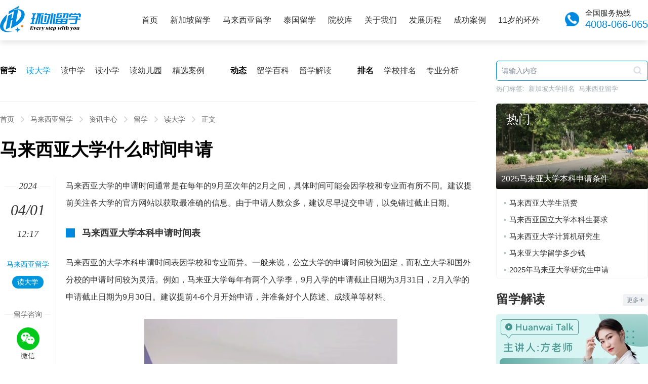

--- FILE ---
content_type: text/html; Charset=GB2312
request_url: http://www.ehwlx.com/liuxue/164227.html
body_size: 23693
content:
<!doctype html>
<html data-publishtime="2024-4-1 12:17:23">
<head>
    <meta http-equiv="Content-Type" content="text/html; charset=gb2312" />
    <meta http-equiv="X-UA-Compatible" content="IE=edge">
    <meta property="bytedance:published_time" content="2024-4-1T12:17:23+01:00" />
    <meta name="renderer" content="webkit">
    <meta name="viewport" content="width=device-width, initial-scale=1, minimum-scale=1, maximum-scale=1">
    <title>【马来西亚大学什么时间申请】-环外留学</title>
    <meta name="keywords" content="马来西亚大学什么时间申请,马来西亚大学" />
    <meta name="description" content="马来西亚大学申请时间通常在每年**9月至次年2月**，具体时间因学校和专业而异。建议提前关注各大学官网，尽早提交申请，并仔细核对所需文件和证明。" />
    <meta name="mobile-agent" content="format=[wml|xhtml|html5];url=http://m.ehwlx.com/liuxue/164227.html">
    <script>try {var urlhash = window.location.hash;if (!urlhash.match("fromapp")){if ((navigator.userAgent.match(/(iPhone|iPod|Android|ios|iPad)/i))){window.location="http://m.ehwlx.com/liuxue/164227.html";}}}catch(err){}</script>
    <link rel="alternate" type="application/vnd.wap.xhtml+xml" media="handheld" href="http://m.ehwlx.com/liuxue/164227.html" />
<link rel="icon" href="http://www.ehwlx.com/favicon.ico" type="image/x-icon" id="page_favionc">
    <link rel="stylesheet" type="text/css" href="http://www.ehwlx.com/css/base.css" /> 

</head>
<body>
<div class="header">
	<div class="wrap">
		<a class="logo" target="_blank" href="http://www.ehwlx.com/"></a>
		<ul class="nav">
			<li><a href="http://www.ehwlx.com">首页</a></li>
			<li><a href="http://www.ehwlx.com/sg/">新加坡留学</a></li>
			<li><a href="http://www.ehwlx.com/my/">马来西亚留学</a></li>
            <li><a href="http://www.ehwlx.com/th/">泰国留学</a></li>
			<li><a href="http://www.ehwlx.com/school/">院校库</a></li>
			<li><a href="http://www.ehwlx.com/about/" rel="nofollow">关于我们</a></li>
            <li><a href="http://www.ehwlx.com/about/honor.html" rel="nofollow">发展历程</a></li>
            <li><a href="http://www.ehwlx.com/about/message.html" rel="nofollow">成功案例</a></li>
            <li><a href="http://www.ehwlx.com/11/" rel="nofollow">11岁的环外</a></li>
		</ul>
		<div class="tel">
			<p>全国服务热线</p>
			<a>4008-066-065</a>
			<i></i>
		</div>
	</div>
</div>
<div class="container">
	
	<div class="NewsContainer clearfix wrap">
		
		<div class="contLeft fl">
			

<div class="NewsMenus">
    <div class="box">
        <ul>
            <li>留学</li>
            <li><a class="current" href="http://www.ehwlx.com/liuxue/list-8-3-1.html">读大学</a></li>
            <li><a href="http://www.ehwlx.com/liuxue/list-8-4-1.html">读中学</a></li>   
            <li><a href="http://www.ehwlx.com/liuxue/list-8-5-1.html">读小学</a></li>
            <li><a href="http://www.ehwlx.com/liuxue/list-8-6-1.html">读幼儿园</a></li>
            <li><a href="http://www.ehwlx.com/liuxue/list-8-13-1.html">精选案例</a></li>
        </ul>
        <ul>
            <li>动态</li>
            <li><a href="http://www.ehwlx.com/liuxue/list-8-11-1.html">留学百科</a></li>
            <li><a href="http://www.ehwlx.com/liuxue/list-8-12-1.html">留学解读</a></li>
        </ul>
        <ul>
            <li>排名</li>
            <li><a href="http://www.ehwlx.com/liuxue/list-8-8-1.html">学校排名</a></li>
            <li><a href="http://www.ehwlx.com/liuxue/list-8-9-1.html">专业分析</a></li>
        </ul>
    </div> 
</div>


			<div class="Crumbs">
				<ul>
					<li><a href="http://www.ehwlx.com/" title="环外留学">首页</a><i></i></li><li><a href="http://www.ehwlx.com/my/">马来西亚留学</a><i></i></li><li><a href="http://www.ehwlx.com/liuxue/list-8-0-1.html">资讯中心</a><i></i></li><li><a href="http://www.ehwlx.com/liuxue/list-8-1-1.html">留学</a><i></i></li><li><a href="http://www.ehwlx.com/liuxue/list-8-3-1.html">读大学</a><i></i></li><li>正文</li>
				</ul>
			</div>
			
			<div class="Details">
				<h1>马来西亚大学什么时间申请</h1>
				<div class="main">
											
					<div class="content clearfix">
						<p>马来西亚大学的申请时间通常是在每年的9月至次年的2月之间，具体时间可能会因学校和专业而有所不同。建议提前关注各大学的官方网站以获取最准确的信息。由于申请人数众多，建议尽早提交申请，以免错过截止日期。</p>
<h2>马来西亚大学本科申请时间表</h2>
<p>马来西亚的大学本科申请时间表因学校和专业而异。一般来说，公立大学的申请时间较为固定，而私立大学和国外分校的申请时间较为灵活。例如，马来亚大学每年有两个入学季，9月入学的申请截止日期为3月31日，2月入学的申请截止日期为9月30日。建议提前4-6个月开始申请，并准备好个人陈述、成绩单等材料。</p>
<p style="TEXT-ALIGN: center"><video controls="controls" loop="loop" width="500" height="890" src="http://v.ehwlx.com/c08e02dbvodtranssh1256713458/257762d73270835012930431267/v.f100010.mp4"></video></p>
<h2>申请马来西亚大学本科需要多久</h2>
<p>申请马来西亚大学本科的时间因多种因素而异，包括学校、专业、申请材料的准备情况等。一般来说，从准备申请材料到获得录取通知，可能需要25到50个工作日。建议提前了解所申请的学校和项目的具体要求，并尽早准备所需的申请材料，以确保申请过程顺利进行。</p>
<h2>马来西亚大学本科入学时间</h2>
<p>马来西亚大学本科的入学时间比较灵活，公立大学一般每年有两次入学机会，分别是二月/三月和九月/十月。而私立大学则更为灵活，一般一年至少有三次入学，分别在1月、5月和9月，甚至有的学校如马来西亚亚太科技大学，入学时间还包括3月、7月和10月。学生可以根据自己的情况选择最适合的入学时间。</p>
<h2>马来西亚留学本科申请条件步骤</h2>
<p>申请马来西亚本科留学，需满足高中毕业、平均成绩75分以上等基本条件。语言方面，虽无具体要求，但雅思成绩因学校而异。若英语不足，可在马来西亚私立大学或留学教育基地强化培训。申请流程包括准备申请表、毕业证和成绩单公证书、照片、体检报告、护照原件等材料，并按学校要求提交申请。</p>
<h2>马来西亚大学申请的条件</h2>
<p>申请马来西亚大学需要满足一定的条件。对于本科生，通常需要拥有高中或同等学历，高中三年在校成绩达到80%以上，雅思成绩在5.5-6.0分。如果没有雅思或托福成绩，需要参加大学提供的英语强化课程。对于硕士生，需要拥有全日制4年制本科学历，GPA在3.0以上，雅思成绩6-6.5分。此外，申请研究生最低年龄不得低于21岁。</p>
<h2>马来西亚的大学申请时间</h2>
<p>马来西亚的大学申请时间因公立和私立学校而有所不同。公立大学每年有两次入学机会，分别是3月和9月，申请需要提前半年，并且通常在每年的6月底和12月底开学。私立大学则通常每年至少有三次入学机会，分别在1月、5月和9月。</p>
<h2>马来西亚的大学哪个最好申请</h2>
<p>马来西亚的大学申请难易程度因学校和专业而异。一般而言，私立大学的申请条件相对较为宽松，如马来西亚泰莱大学、亚太科技大学、英迪大学、思特雅大学和精英大学等。这些私立大学不仅通过了中国教育部的认可，而且文凭含金量高，回国可做留服认证。</p>
<h2>马来西亚大学本科申请要求</h2>
<p>马来西亚大学本科申请要求包括学术和语言两个方面。学术上，申请者需要拥有高中毕业证或同等学历，并且高中三年6个学期的在校成绩需达到公立大学均分80%及以上或私立大学均分75%及以上。语言要求上，申请者需要通过雅思、托福、PTE或MUET等语言考试，具体分数根据不同学校和专业的要求而定。没有达到语言要求的申请者也可以申请，但需要在入学前补交语言成绩。</p>
<p style="TEXT-ALIGN: center"><img border="0" alt="马来西亚大学什么时间申请" src="http://img.ehwlx.com/2024/03/13/20240313114639104.jpg"></p>
<h2>申请马来西亚大学有什么条件</h2>
<p>对于本科生，需要拥有高中或同等学历，高中三年在校成绩达到特定要求（如公立大学要求80%以上，私立大学要求70%以上），并具备雅思5.0-6.0分的英语能力。对于硕士生，需拥有全日制4年制本科学历，GPA达到特定要求（如公立大学要求3.0以上，私立大学要求均分70分以上），并具备雅思6-6.5分的英语能力。若无雅思或托福成绩，可参加大学提供的英语强化课程。</p>
<h2>马来西亚大学申请条件和费用</h2>
<p>马来西亚大学申请条件通常包括学术成绩要求，如高中三年成绩达到80%或85%以上，以及语言要求，如雅思成绩5.5-6.0分。此外，申请硕士课程可能需要提供本科阶段的学分绩点（GPA）在3.0以上。费用方面，公立大学本科学费约为9500-25000元人民币/年，私立学校本科学费为1.9万-4万元人民币/年。住宿费则因选择不同而有所差异，一般来说，马来西亚留学一年总费用至少为8万元人民币左右。</p>
<h2>马来西亚本科春季入学申请时间</h2>
<p>马来西亚的公立大学本科春季入学时间通常为2月至4月，而申请时间最好在前一年的年底或当年的年初，也就是11月至1月之间。这是因为大部分学校会提前半年左右开始接受申请，以确保有足够的时间进行审核和准备开学事宜。建议申请者提前了解所申请的学校和项目的具体要求，并按时提交申请材料，以确保申请成功。</p>
<h2>马来西亚大学本科2024申请条件</h2>
<p>1. 申请人需持有大学本科或同等学历，且大学在校期间平均成绩需达到75分以上，可免除研究生入学考试成绩要求。</p>
<p>2. 申请人需要提交申请表、大学成绩单公证件、大学毕业证书及学位公证件、护照复印件、雅思或托福成绩单（如有）、大学教授推荐信、个人英文简历及英文陈述，以及工作经验证明（英文）。</p>
					</div>
					
					<div class="CommonItem">
						<div class="hd">
							<b>你可能感兴趣的文章</b>
						</div>
						<div class="bd">
							<div class="NewsList">
								<ul class="ul">
									<li><a class="pic" href="http://www.ehwlx.com/liuxue/195154.html" target="_blank" rel="nofollow"><img src="http://img.ehwlx.com/pic/2026/01/08/1084713.jpg" alt="马来西亚大学硕士读几年"></a><div class="text"><h3><a href="http://www.ehwlx.com/liuxue/195154.html" target="_blank">马来西亚大学硕士读几年</a></h3><p>马来西亚大学硕士学制通常为1至2年，研究型硕士（如MPhil）侧重学术研究，学制多为2年，…</p><cite><em><a href="http://www.ehwlx.com/liuxue/list-8-11-1.html" target="_blank">马来西亚留学百科</a><i></i></em><em>29分钟前</em></cite></div></li>
<li><a class="pic" href="http://www.ehwlx.com/liuxue/195149.html" target="_blank" rel="nofollow"><img src="http://img.ehwlx.com/pic/2026/01/10/13511511.jpg" alt="马来西亚大学硕士申请博士"></a><div class="text"><h3><a href="http://www.ehwlx.com/liuxue/195149.html" target="_blank">马来西亚大学硕士申请博士</a></h3><p>马来西亚大学硕士申请博士，除了需要具备正规大学所颁发的硕士学位，还需提供在校成绩单…</p><cite><em><a href="http://www.ehwlx.com/liuxue/list-8-3-1.html" target="_blank">马来西亚读大学</a><i></i></em><em>30分钟前</em></cite></div></li>
<li><a class="pic" href="http://www.ehwlx.com/liuxue/195148.html" target="_blank" rel="nofollow"><img src="http://img.ehwlx.com/pic/2026/01/10/1359311.jpg" alt="马来西亚大学硕士要求"></a><div class="text"><h3><a href="http://www.ehwlx.com/liuxue/195148.html" target="_blank">马来西亚大学硕士要求</a></h3><p>马来西亚公立大学硕士要求正规大学本科文凭，GPA达到3.0分及以上，雅思6.0分，马来西亚私…</p><cite><em><a href="http://www.ehwlx.com/liuxue/list-8-11-1.html" target="_blank">马来西亚留学百科</a><i></i></em><em>30分钟前</em></cite></div></li>
<li><a class="pic" href="http://www.ehwlx.com/liuxue/195113.html" target="_blank" rel="nofollow"><img src="http://img.ehwlx.com/pic/2026/01/09/15595611.jpg" alt="马来西亚大学本科申请"></a><div class="text"><h3><a href="http://www.ehwlx.com/liuxue/195113.html" target="_blank">马来西亚大学本科申请</a></h3><p>马来西亚公立大学本科申请，需具备高中毕业或同等学历，提供高中在校成绩单，均分80%以上…</p><cite><em><a href="http://www.ehwlx.com/liuxue/list-8-11-1.html" target="_blank">马来西亚留学百科</a><i></i></em><em>1天前</em></cite></div></li>
<li><a class="pic" href="http://www.ehwlx.com/liuxue/195112.html" target="_blank" rel="nofollow"><img src="http://img.ehwlx.com/pic/2026/01/09/15454111.jpg" alt="马来西亚大学硕士"></a><div class="text"><h3><a href="http://www.ehwlx.com/liuxue/195112.html" target="_blank">马来西亚大学硕士</a></h3><p>马来西亚大学硕士学制短，留学费用低廉，性价比高，对于想要出国留学深造的学生来说，也…</p><cite><em><a href="http://www.ehwlx.com/liuxue/list-8-3-1.html" target="_blank">马来西亚读大学</a><i></i></em><em>1天前</em></cite></div></li>
<li><a class="pic" href="http://www.ehwlx.com/liuxue/195103.html" target="_blank" rel="nofollow"><img src="http://img.ehwlx.com/pic/2026/01/08/10175013.jpg" alt="马来西亚大学世界排名多少名"></a><div class="text"><h3><a href="http://www.ehwlx.com/liuxue/195103.html" target="_blank">马来西亚大学世界排名多少名</a></h3><p>在2026年QS世界大学排名中，马来西亚的多所高等院校展现出显著的进步。马来亚大学位居第…</p><cite><em><a href="http://www.ehwlx.com/liuxue/list-8-8-1.html" target="_blank">马来西亚学校排名</a><i></i></em><em>1天前</em></cite></div></li>
<li><a class="pic" href="http://www.ehwlx.com/liuxue/195062.html" target="_blank" rel="nofollow"><img src="http://img.ehwlx.com/pic/2026/01/08/10214913.jpg" alt="马来西亚大学2026世界排名"></a><div class="text"><h3><a href="http://www.ehwlx.com/liuxue/195062.html" target="_blank">马来西亚大学2026世界排名</a></h3><p>马来西亚大学2026QS排名如下：马来亚大学58（上升2位），马来西亚国立大学126（上升12位…</p><cite><em><a href="http://www.ehwlx.com/liuxue/list-8-8-1.html" target="_blank">马来西亚学校排名</a><i></i></em><em>2天前</em></cite></div></li>
<li><a class="pic" href="http://www.ehwlx.com/liuxue/195055.html" target="_blank" rel="nofollow"><img src="http://img.ehwlx.com/pic/2026/01/08/1553011.jpg" alt="马来西亚大学硕士入学时间"></a><div class="text"><h3><a href="http://www.ehwlx.com/liuxue/195055.html" target="_blank">马来西亚大学硕士入学时间</a></h3><p>马来西亚公立大学硕士入学时间一年有两次，春季入学时间为2-4月，秋季入学时间为9-10月，…</p><cite><em><a href="http://www.ehwlx.com/liuxue/list-8-3-1.html" target="_blank">马来西亚读大学</a><i></i></em><em>2天前</em></cite></div></li>
<li><a class="pic" href="http://www.ehwlx.com/liuxue/195028.html" target="_blank" rel="nofollow"><img src="http://img.ehwlx.com/pic/2026/01/08/15115411.jpg" alt="申请马来西亚大学"></a><div class="text"><h3><a href="http://www.ehwlx.com/liuxue/195028.html" target="_blank">申请马来西亚大学</a></h3><p>申请马来西亚大学，第一步需要确定合适的院校与专业，大马名校众多，马来亚大学、马来西…</p><cite><em><a href="http://www.ehwlx.com/liuxue/list-8-11-1.html" target="_blank">马来西亚留学百科</a><i></i></em><em>3天前</em></cite></div></li>
<li><a class="pic" href="http://www.ehwlx.com/liuxue/195022.html" target="_blank" rel="nofollow"><img src="http://img.ehwlx.com/pic/2026/01/08/1585611.jpg" alt="双非申请马来西亚大学硕士"></a><div class="text"><h3><a href="http://www.ehwlx.com/liuxue/195022.html" target="_blank">双非申请马来西亚大学硕士</a></h3><p>双非申请马来西亚大学硕士，并无对学校背景做出要求，申请人除了需要具备正规大学所颁发…</p><cite><em><a href="http://www.ehwlx.com/liuxue/list-8-3-1.html" target="_blank">马来西亚读大学</a><i></i></em><em>3天前</em></cite></div></li>

								</ul>
							</div>
							 
						</div>
					</div>
					<div class="sidebarLeft">
						<div class="date">
							<ul>
								<li class="year"><span>2024</span></li><li><b>04/01</b></li><li>12:17</li>
							</ul>  
						</div>
						<div class="tag">
							<ul>
								<li><a href="http://www.ehwlx.com/my/">马来西亚留学</a></li> <li><a class="current" target="_blank" href="http://www.ehwlx.com/liuxue/list-8-3-1.html">读大学</a></li>
							</ul>
						</div>
						<script language="javascript" src="http://online.ehwlx.com/online.php?country=my&sitetype=pc_ehwlx"></script>
					</div>
				</div>
				
				
			</div>
			
			
		</div>
		<div class="contRight fr">
			

<div class="SidebarSearch">
    <div class="input">
        <form class="query" action="/liuxue/list-8-1.html" method="get" onsubmit="return check_form('.query');">
            <input type="text" id="keyword" name="keyword" value="" placeholder="请输入内容"/>
            <button name="submit" type="submit"><i class="i-search"></i></button>
        </form>
    </div>
    
    <ul>
        <li>热门标签:</li>
        <li><a href="http://www.ehwlx.com/liuxue/item-1.html">新加坡大学排名</a></li>
        <li><a href="http://www.ehwlx.com/my/">马来西亚留学</a></li>
    </ul>
</div>


			
			<div class="CommonHotNews">
				<dl>
					<dt><a href="http://www.ehwlx.com/liuxue/190382.html" title="2025马来亚大学本科申请条件" target="_blank"><b>热门</b><img src="http://img.ehwlx.com/pic/2025/09/09/959011.jpg" alt="2025马来亚大学本科申请条件"><p>2025马来亚大学本科申请条件</p></a></dt><dd><div class="TextListI"><ul><li><a href="http://www.ehwlx.com/liuxue/190381.html" title="马来西亚大学生活费" target="_blank">马来西亚大学生活费</a><i></i></li><li><a href="http://www.ehwlx.com/liuxue/189521.html" title="马来西亚国立大学本科生要求" target="_blank">马来西亚国立大学本科生要求</a><i></i></li><li><a href="http://www.ehwlx.com/liuxue/188947.html" title="马来西亚大学计算机研究生" target="_blank">马来西亚大学计算机研究生</a><i></i></li><li><a href="http://www.ehwlx.com/liuxue/188764.html" title="马来亚大学留学多少钱" target="_blank">马来亚大学留学多少钱</a><i></i></li><li><a href="http://www.ehwlx.com/liuxue/189476.html" title="2025年马来亚大学研究生申请" target="_blank">2025年马来亚大学研究生申请</a><i></i></li></ul></div></dd>
				</dl>
			</div>
			
			<div class="CommonItem">
				<div class="hd">
					<b><a href="http://www.ehwlx.com/liuxue/list-8-12-1.html" target="_blank">留学解读</a></b>
					<a class="more" href="http://www.ehwlx.com/liuxue/list-8-12-1.html" rel="nofollow" target="_blank">更多<i></i></a>
				</div>
				<div class="bd">
					<div class="videoList">
						<ul>
                            <li><a href="http://www.ehwlx.com/liuxue/194958.html" target="_blank" title="马来西亚大学春季入学"><div class="photo"><img src="http://img.ehwlx.com/pic/2025/12/17/1553519.png" alt="马来西亚大学春季入学"></div><p>马来西亚大学春季入学<i></i></p></a></li><li><a href="http://www.ehwlx.com/liuxue/194094.html" target="_blank" title="新加坡马来西亚大学中医专业"><div class="photo"><img src="http://img.ehwlx.com/pic/2025/12/17/16281119.png" alt="新加坡马来西亚大学中医专业"></div><p>新加坡马来西亚大学中医专业<i></i></p></a></li><li><a href="http://www.ehwlx.com/liuxue/193799.html" target="_blank" title="马来西亚大学入学标准"><div class="photo"><img src="http://img.ehwlx.com/pic/2025/10/08/15401119.png" alt="马来西亚大学入学标准"></div><p>马来西亚大学入学标准<i></i></p></a></li><li><a href="http://www.ehwlx.com/liuxue/192872.html" target="_blank" title="马来西亚大学研究生几年"><div class="photo"><img src="http://img.ehwlx.com/pic/2025/11/10/15503011.jpg" alt="马来西亚大学研究生几年"></div><p>马来西亚大学研究生几年<i></i></p></a></li><li><a href="http://www.ehwlx.com/liuxue/191535.html" target="_blank" title="马来西亚大学音乐博士"><div class="photo"><img src="http://img.ehwlx.com/pic/2025/10/10/10115211.jpg" alt="马来西亚大学音乐博士"></div><p>马来西亚大学音乐博士<i></i></p></a></li>
						</ul>
					</div>
											
				</div>
			</div>
						
			<div class="jsFixedForm">
                <div class="SidebarForm">
                    <div class="hd">免费评估</div>
                    <div class="bd">
                        
<div class="FormBox">
    <form method="post" action="http://online.ehwlx.com/plan.php">
        <div class="item">
            <input class="input-text" type="text" name="name" id="name" value="" placeholder="您的姓名"/>
        </div>
        <div class="item">
            <input class="input-text" type="tel"  name="tel" id="tel" value="" placeholder="手机号码"/>
        </div>
        <div class="item">
            <div class="jc-select">
                <input type="hidden" value=""  name="country" id="country">
                <div class="text"><span>留学国家</span><i></i></div>
                <ul class="">
                    <li class="option-val" data-val="sg">新加坡</li> 
                    <li class="option-val" data-val="my">马来西亚</li> 
                    <li class="option-val" data-val="th">泰国</li> 
                </ul>
            </div>
        </div>
        <div class="item">
            <div class="jc-select">
                <input type="hidden" value=""  name="educational" id="educational">
                <div class="text"><span>当前学历</span><i></i></div>
                <ul class="">
                    <li class="option-val" data-val="小学及以下">小学及以下</li> 
                    <li class="option-val" data-val="初中">初中</li> 
                    <li class="option-val" data-val="高中">高中</li> 
                    <li class="option-val" data-val="大专">大专</li> 
                    <li class="option-val" data-val="本科">本科</li> 
                    <li class="option-val" data-val="研究生及以上">研究生及以上</li> 
                </ul>
            </div>
        </div> 
        <div class="item">
            <div class="jc-select">
                <input type="hidden" value=""  name="contact_time" id="contact_time">
                <div class="text"><span>最佳联络时间</span><i></i></div>
                <ul class="">
                    <li class="option-val" data-val="随时">随时</li> 
                    <li class="option-val" data-val="6点-9点">6点-9点</li> 
                    <li class="option-val" data-val="9点-12点">9点-12点</li> 
                    <li class="option-val" data-val="12点-16点">12点-16点</li> 
                    <li class="option-val" data-val="16点-18点">16点-18点</li> 
                    <li class="option-val" data-val="22点以后">22点以后</li> 
                    <li class="option-val" data-val="其它">其它</li> 
                </ul>
            </div> 
        </div>
        <div class="item">
            <input type="submit" name="submit" class="btn_submit"  value="立即提交！获取留学方案" onclick="return plan_form();">
        </div>
        
    </form>
</div>


                    </div>
                </div>
			</div>
            
		</div>
	</div>
</div>

<div class="Footer">
	<div class="row">
		<div class="wrap clearfix ">
			<div class="info fl">
				<p>
					环外留学由中国教育行业品牌十大创新人物、国际教育科技创新人物金环女士创办，基于丰富的院校合作资源和网络优势，14年来一直坚守新加坡、马来西亚、泰国留学，是国内早一批创新型互联网+留学服务机构，也是目前新马泰多所校方公认的具有行业影响力企业，历年来荣获众多校方和社会的美誉及奖项。
				</p>
			</div>
			
			<div class="QRCode fr">
				<ul>
					<li>
						<img src="http://www.ehwlx.com/images/pic-qr-1.png" />
						<span>抖音扫一扫</span>
					</li>
                    <li>
						<img src="http://www.ehwlx.com/images/pic-qr-4.png" />
						<span>小红书扫一扫</span>
					</li>
					<li>
						<img src="http://www.ehwlx.com/images/pic-qr-2.png" />
						<span>微信扫一扫</span>
					</li>
				</ul>
			</div>
			<div class="menus fr">
				<ul>
					<li><a href="http://www.ehwlx.com/about/" target="_blank" rel="nofollow">关于我们</a></li>
					<li><a href="http://www.ehwlx.com/about/#contact" target="_blank" rel="nofollow">联系我们</a></li>
					<li><a href="http://www.ehwlx.com/sitemap.xml" target="_blank" rel="nofollow">Sitemap</a></li>
				</ul>
			</div>
		</div>
	</div>
	<div class="copyright">
		<p>Copyright &copy; 2013-2026 ehwlx.com All Rights Reserved　备案许可号：<a href="https://beian.miit.gov.cn/" target="_blank" rel="nofollow">皖ICP备19004323号-1</a></p>
	</div>
</div>


<script language="javascript" type="text/javascript" src="http://www.ehwlx.com/js/jquery-1.8.2.min.js"></script>
<script language="javascript" type="text/javascript" src="http://www.ehwlx.com/js/swiper.min.js"></script>
<script language="javascript" type="text/javascript" src="http://www.ehwlx.com/js/common.js"></script>
<script type="text/javascript" src="//js.users.51.la/21318683.js"></script>
<script charset="UTF-8" id="LA_COLLECT" src="//sdk.51.la/js-sdk-pro.min.js?id=JgeOfMM2Cz3NCcOF&ck=JgeOfMM2Cz3NCcOF"></script>
<script>var _hmt = _hmt || [];(function() {var hm = document.createElement("script");hm.src = "https://hm.baidu.com/hm.js?be2e811f28da32ee93c31ee80408c03d";var s = document.getElementsByTagName("script")[0];s.parentNode.insertBefore(hm, s);})();</script>


</body>
</html>

--- FILE ---
content_type: text/html; charset=UTF-8
request_url: http://online.ehwlx.com/online.php?country=my&sitetype=pc_ehwlx
body_size: 1292
content:
(function(a, b, c, d, e, j, s) {
            a[d] = a[d] || function() {
                (a[d].a = a[d].a || []).push(arguments)
        };
        j = b.createElement(c),
            s = b.getElementsByTagName(c)[0];
        j.async = true;
        j.charset = 'UTF-8';
        j.src = 'https://static.meiqia.com/widget/loader.js';
        s.parentNode.insertBefore(j, s);
    })(window, document, 'script', '_MEIQIA');_MEIQIA('entId', '2c9e09a8d32904d869850c5b85e7eba9');_MEIQIA('assign', {agentToken: '755cd6ec53f403e653554dd7ab14057d'});_MEIQIA('fallback', 2);
	var css_result = '';
	var html_result = ''; html_result +='<div class="share">'+
		'<div class="title"><span>留学咨询</span></div>'+
		'<ul>'+
		'<li><a href="http://online.ehwlx.com/template.php?mqid=755cd6ec53f403e653554dd7ab14057d" target="_blank"><i class="i-wx"></i><span>微信</span></a></li>'+
		'<li><a href="https://chatlink.mstatik.com/widget/standalone.html?eid=2c9e09a8d32904d869850c5b85e7eba9&agentid=755cd6ec53f403e653554dd7ab14057d&fallback=2" target="_blank"><i class="i-online"></i><span>客服</span></a></li>'+
		'</ul>'+
		'</div>';
		document.write(html_result); 
		